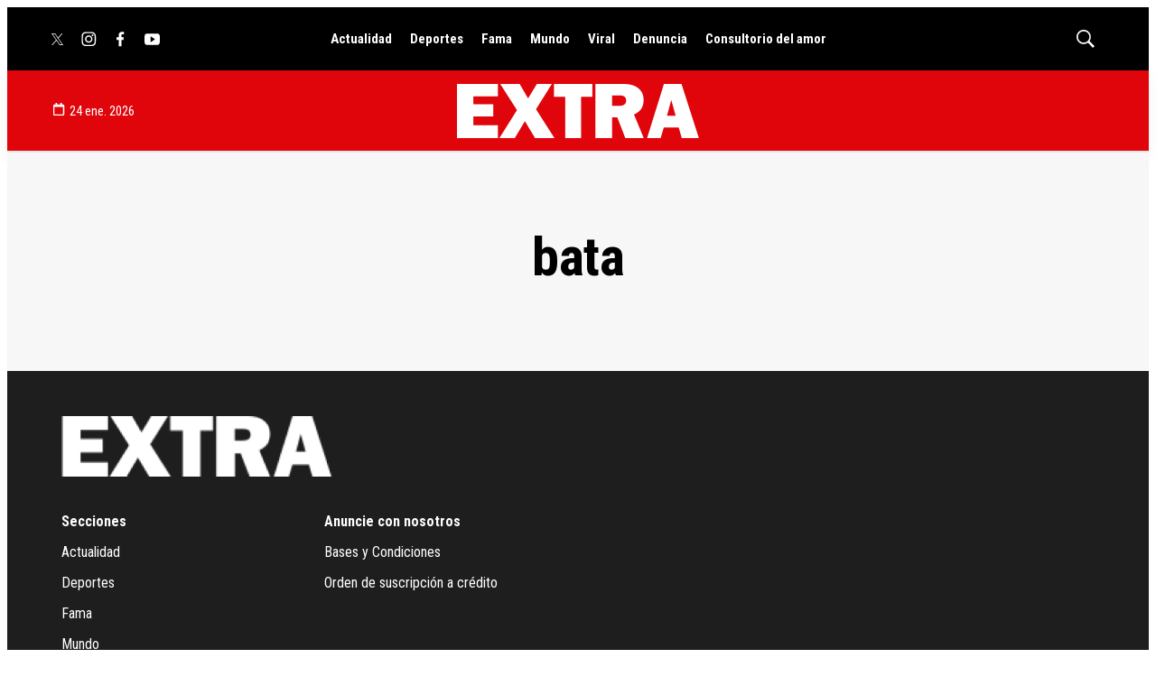

--- FILE ---
content_type: application/javascript; charset=utf-8
request_url: https://fundingchoicesmessages.google.com/f/AGSKWxUIa6GL-zVLk2TWjnl5Oh4Adi7-h61NwiIl7blPFhNrsQhHdBggRez6-EY17d7jCQ5nWWTBS7p8QJYAmTkbjECJfaaCciR9eo5_9VZ94V0Byyood45n-grvSQiEkhZzwIjyi4PP8nVhFeQuPdKa-u1qh79ZWLjs9G1xdpb_PN-W5RtOYuIqApI3UTqz/_?adformat=/gafc.js/adStrip./adsjs./centerads.
body_size: -1289
content:
window['9047fe04-dd37-42e4-b313-359a9d6de070'] = true;